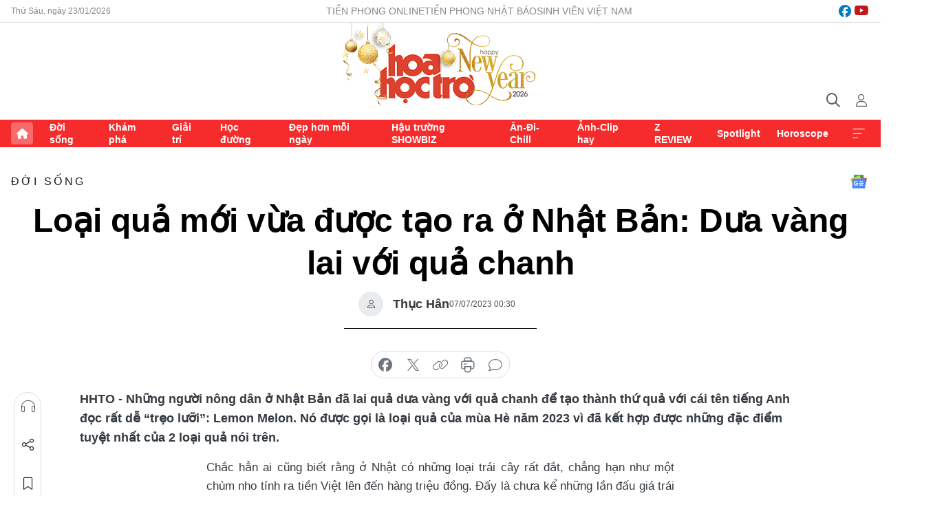

--- FILE ---
content_type: text/html;charset=utf-8
request_url: https://hoahoctro.tienphong.vn/loai-qua-moi-vua-duoc-tao-ra-o-nhat-ban-dua-vang-lai-voi-qua-chanh-post1549113.tpo
body_size: 16311
content:
<!DOCTYPE html> <html lang="vi" class="hht "> <head> <title>Loại quả mới vừa được tạo ra ở Nhật Bản: Dưa vàng lai với quả chanh | Báo điện tử Tiền Phong</title> <meta name="description" content="Những người nông dân ở Nhật Bản đã lai quả dưa vàng với quả chanh để tạo thành thứ quả với cái tên tiếng Anh đọc rất dễ “trẹo lưỡi”: Lemon Melon."/> <meta name="keywords" content="trái cây ngon ở nhật bản, những loại quả mới nhất, các loại trái cây đặc biệt"/> <meta name="news_keywords" content="trái cây ngon ở nhật bản, những loại quả mới nhất, các loại trái cây đặc biệt"/> <meta http-equiv="Content-Type" content="text/html; charset=utf-8" /> <meta http-equiv="X-UA-Compatible" content="IE=edge"/> <meta http-equiv="refresh" content="1800" /> <meta name="revisit-after" content="1 days" /> <meta name="viewport" content="width=device-width, initial-scale=1"> <meta http-equiv="content-language" content="vi" /> <meta name="format-detection" content="telephone=no"/> <meta name="format-detection" content="address=no"/> <meta name="apple-mobile-web-app-capable" content="yes"> <meta name="apple-mobile-web-app-status-bar-style" content="black"> <meta name="apple-mobile-web-app-title" content="Báo điện tử Tiền Phong"/> <meta name="referrer" content="no-referrer-when-downgrade"/> <link rel="shortcut icon" href="https://cdn.tienphong.vn/assets/web/styles/img/h2t.png" type="image/x-icon" /> <link rel="preconnect" href="https://cdn.tienphong.vn"/> <link rel="dns-prefetch" href="https://cdn.tienphong.vn"/> <link rel="dns-prefetch" href="//www.google-analytics.com" /> <link rel="dns-prefetch" href="//www.googletagmanager.com" /> <link rel="dns-prefetch" href="//stc.za.zaloapp.com" /> <link rel="dns-prefetch" href="//fonts.googleapis.com" /> <script> var cmsConfig = { domainDesktop: 'https://hoahoctro.tienphong.vn', domainMobile: 'https://hoahoctro.tienphong.vn', domainApi: 'https://api.tienphong.vn', domainStatic: 'https://cdn.tienphong.vn', domainLog: 'https://log.tienphong.vn', googleAnalytics: 'G-749R1YGL4H,UA-161062453-1', siteId: 1, pageType: 1, objectId: 1549113, adsZone: 316, allowAds: true, adsLazy: true, antiAdblock: true, }; if (window.location.protocol !== 'https:' && window.location.hostname.indexOf('tienphong.vn') !== -1) { window.location = 'https://' + window.location.hostname + window.location.pathname + window.location.hash; } var USER_AGENT=window.navigator&&window.navigator.userAgent||"",IS_MOBILE=/Android|webOS|iPhone|iPod|BlackBerry|Windows Phone|IEMobile|Mobile Safari|Opera Mini/i.test(USER_AGENT);function setCookie(e,o,i){var n=new Date,i=(n.setTime(n.getTime()+24*i*60*60*1e3),"expires="+n.toUTCString());document.cookie=e+"="+o+"; "+i+";path=/;"}function getCookie(e){var o=document.cookie.indexOf(e+"="),i=o+e.length+1;return!o&&e!==document.cookie.substring(0,e.length)||-1===o?null:(-1===(e=document.cookie.indexOf(";",i))&&(e=document.cookie.length),unescape(document.cookie.substring(i,e)))}; </script> <script> if(USER_AGENT && USER_AGENT.indexOf("facebot") <= 0 && USER_AGENT.indexOf("facebookexternalhit") <= 0) { var query = ''; var hash = ''; if (window.location.search) query = window.location.search; if (window.location.hash) hash = window.location.hash; var canonicalUrl = 'https://hoahoctro.tienphong.vn/loai-qua-moi-vua-duoc-tao-ra-o-nhat-ban-dua-vang-lai-voi-qua-chanh-post1549113.tpo' + query + hash ; var curUrl = decodeURIComponent(window.location.href); if(!location.port && canonicalUrl.startsWith("http") && curUrl != canonicalUrl){ window.location.replace(canonicalUrl); } } </script> <meta property="fb:app_id" content="398178286982123"/> <meta property="fb:pages" content="102790913161840"/> <meta name="author" content="Báo điện tử Tiền Phong" /> <meta name="copyright" content="Copyright © 2026 by Báo điện tử Tiền Phong" /> <meta name="RATING" content="GENERAL" /> <meta name="GENERATOR" content="Báo điện tử Tiền Phong" /> <meta content="Báo điện tử Tiền Phong" itemprop="sourceOrganization" name="source"/> <meta content="news" itemprop="genre" name="medium"/> <meta name="robots" content="noarchive, max-image-preview:large, index, follow" /> <meta name="GOOGLEBOT" content="noarchive, max-image-preview:large, index, follow" /> <link rel="canonical" href="https://hoahoctro.tienphong.vn/loai-qua-moi-vua-duoc-tao-ra-o-nhat-ban-dua-vang-lai-voi-qua-chanh-post1549113.tpo" /> <meta property="og:site_name" content="Báo điện tử Tiền Phong"/> <meta property="og:rich_attachment" content="true"/> <meta property="og:type" content="article"/> <meta property="og:url" content="https://hoahoctro.tienphong.vn/loai-qua-moi-vua-duoc-tao-ra-o-nhat-ban-dua-vang-lai-voi-qua-chanh-post1549113.tpo"/> <meta property="og:image" content="https://cdn.tienphong.vn/images/bdfc554ea35983ad68a96e0050b6e2cbf18c6f4d541ca2e56f1552769cea5d5b42b93291772459e6d1af51668df45c59d33ebd79f6795c11fa1a69f69aeab95f1bffa61994aee305599e85ffd4e9bacd/lemon-ava-9979.jpg.webp"/> <meta property="og:image:width" content="1200"/> <meta property="og:image:height" content="630"/> <meta property="og:title" content="Loại quả mới vừa được tạo ra ở Nhật Bản: Dưa vàng lai với quả chanh"/> <meta property="og:description" content="Những người nông dân ở Nhật Bản đã lai quả dưa vàng với quả chanh để tạo thành thứ quả với cái tên tiếng Anh đọc rất dễ “trẹo lưỡi”: Lemon Melon. Nó được gọi là loại quả của mùa Hè năm 2023 vì đã kết hợp được những đặc điểm tuyệt nhất của 2 loại quả nói trên."/> <meta name="twitter:card" value="summary"/> <meta name="twitter:url" content="https://hoahoctro.tienphong.vn/loai-qua-moi-vua-duoc-tao-ra-o-nhat-ban-dua-vang-lai-voi-qua-chanh-post1549113.tpo"/> <meta name="twitter:title" content="Loại quả mới vừa được tạo ra ở Nhật Bản: Dưa vàng lai với quả chanh"/> <meta name="twitter:description" content="Những người nông dân ở Nhật Bản đã lai quả dưa vàng với quả chanh để tạo thành thứ quả với cái tên tiếng Anh đọc rất dễ “trẹo lưỡi”: Lemon Melon. Nó được gọi là loại quả của mùa Hè năm 2023 vì đã kết hợp được những đặc điểm tuyệt nhất của 2 loại quả nói trên."/> <meta name="twitter:image" content="https://cdn.tienphong.vn/images/bdfc554ea35983ad68a96e0050b6e2cbf18c6f4d541ca2e56f1552769cea5d5b42b93291772459e6d1af51668df45c59d33ebd79f6795c11fa1a69f69aeab95f1bffa61994aee305599e85ffd4e9bacd/lemon-ava-9979.jpg.webp"/> <meta name="twitter:site" content="@Báo điện tử Tiền Phong"/> <meta name="twitter:creator" content="@Báo điện tử Tiền Phong"/> <meta property="article:publisher" content="https://www.facebook.com/www.tienphong.vn/" /> <meta property="article:tag" content="trái cây ngon ở nhật bản,những loại quả mới nhất,các loại trái cây đặc biệt"/> <meta property="article:section" content="Hoa học trò,Đời sống" /> <meta property="article:published_time" content="2023-07-07T07:30:09+0700"/> <meta property="article:modified_time" content="2023-07-07T10:13:51+0700"/> <script type="application/ld+json"> { "@context" : "https://schema.org", "@type" : "WebSite", "name": "Báo điện tử Tiền Phong", "url": "https://hoahoctro.tienphong.vn", "alternateName" : "Hoa học trò, chuyên trang của Báo điện tử Tiền Phong", "potentialAction": { "@type": "SearchAction", "target": { "@type": "EntryPoint", "urlTemplate": "https://hoahoctro.tienphong.vn/search/?q={search_term_string}" }, "query-input": "required name=search_term_string" } } </script> <script type="application/ld+json"> { "@context":"http://schema.org", "@type":"BreadcrumbList", "itemListElement":[ { "@type":"ListItem", "position":1, "item":{ "@id":"https://hoahoctro.tienphong.vn/hht-doi-song/", "name":"Đời sống" } } ] } </script> <script type="application/ld+json"> { "@context": "http://schema.org", "@type": "NewsArticle", "mainEntityOfPage":{ "@type":"WebPage", "@id":"https://hoahoctro.tienphong.vn/loai-qua-moi-vua-duoc-tao-ra-o-nhat-ban-dua-vang-lai-voi-qua-chanh-post1549113.tpo" }, "headline": "Loại quả mới vừa được tạo ra ở Nhật Bản: Dưa vàng lai với quả chanh", "description": "Những người nông dân ở Nhật Bản đã lai quả dưa vàng với quả chanh để tạo thành thứ quả với cái tên tiếng Anh đọc rất dễ “trẹo lưỡi”: Lemon Melon. Nó được gọi là loại quả của mùa Hè năm 2023 vì đã kết hợp được những đặc điểm tuyệt nhất của 2 loại quả nói trên.", "image": { "@type": "ImageObject", "url": "https://cdn.tienphong.vn/images/bdfc554ea35983ad68a96e0050b6e2cbf18c6f4d541ca2e56f1552769cea5d5b42b93291772459e6d1af51668df45c59d33ebd79f6795c11fa1a69f69aeab95f1bffa61994aee305599e85ffd4e9bacd/lemon-ava-9979.jpg.webp", "width" : 1200, "height" : 675 }, "datePublished": "2023-07-07T07:30:09+0700", "dateModified": "2023-07-07T10:13:51+0700", "author": { "@type": "Person", "name": "Thục Hân" }, "publisher": { "@type": "Organization", "name": "Báo điện tử Tiền Phong", "logo": { "@type": "ImageObject", "url": "https://cdn.tienphong.vn/assets/web/styles/img/tienphong-logo-2025.png" } } } </script> <link rel="preload" href="https://cdn.tienphong.vn/assets/web/styles/css/main.min-1.0.69.css" as="style"> <link rel="preload" href="https://cdn.tienphong.vn/assets/web/js/main.min-1.0.37.js" as="script"> <link rel="preload" href="https://common.mcms.one/assets/js/web/story.min-0.0.9.js" as="script"> <link rel="preload" href="https://cdn.tienphong.vn/assets/web/js/detail.min-1.0.19.js" as="script"> <link id="cms-style" rel="stylesheet" href="https://cdn.tienphong.vn/assets/web/styles/css/main.min-1.0.69.css"> <style>i.ic-live { background: url(http://cdn.tienphong.vn/assets/web/styles/img/liveicon-min.png) center 2px no-repeat; display: inline-block!important; background-size: contain; height: 24px; width: 48px;
} .ic-live::before { content: "";
} .rss-page li { list-style: square; margin-left: 30px;
} .rss-page li a { color: var(--primary);
} .rss-page ul ul { margin-bottom: inherit;
} .rss-page li li { list-style: circle;
} .hht .mega-menu .expand-wrapper .relate-website .tpo, .hht .mega-menu .relate-website-megamenu .tpo, .svvn .mega-menu .expand-wrapper .relate-website .tpo, .svvn .mega-menu .relate-website-megamenu .tpo { height: 30px;
} .hht .basic-box-13 .left .story:first-child .story__thumb img, .hht .basic-box-13 .right .story:first-child .story__thumb img { width: 670px;
} .hht #sdaWeb_SdaTop { padding-bottom: 20px;
}</style> <script type="text/javascript"> var _metaOgUrl = 'https://hoahoctro.tienphong.vn/loai-qua-moi-vua-duoc-tao-ra-o-nhat-ban-dua-vang-lai-voi-qua-chanh-post1549113.tpo'; var page_title = document.title; var tracked_url = window.location.pathname + window.location.search + window.location.hash; var cate_path = 'hht-doi-song'; if (cate_path.length > 0) { tracked_url = "/" + cate_path + tracked_url; } </script> <script async="" src="https://www.googletagmanager.com/gtag/js?id=G-749R1YGL4H"></script> <script> window.dataLayer = window.dataLayer || []; function gtag(){dataLayer.push(arguments);} gtag('js', new Date()); gtag('config', 'G-749R1YGL4H', {page_path: tracked_url}); gtag('config', 'UA-161062453-1', {page_path: tracked_url}); </script> <script>window.dataLayer = window.dataLayer || [];dataLayer.push({'pageCategory': '/hht\-doi\-song'});</script> <script> window.dataLayer = window.dataLayer || []; dataLayer.push({ 'event': 'Pageview', 'articleId': '1549113', 'articleTitle': 'Loại quả mới vừa được tạo ra ở Nhật Bản: Dưa vàng lai với quả chanh', 'articleCategory': 'Hoa học trò,Đời sống', 'articleAlowAds': true, 'articleAuthor': 'Thục Hân', 'articleType': 'detail', 'articleTags': 'trái cây ngon ở nhật bản,những loại quả mới nhất,các loại trái cây đặc biệt', 'articlePublishDate': '2023-07-07T07:30:09+0700', 'articleThumbnail': 'https://cdn.tienphong.vn/images/bdfc554ea35983ad68a96e0050b6e2cbf18c6f4d541ca2e56f1552769cea5d5b42b93291772459e6d1af51668df45c59d33ebd79f6795c11fa1a69f69aeab95f1bffa61994aee305599e85ffd4e9bacd/lemon-ava-9979.jpg.webp', 'articleShortUrl': 'https://hoahoctro.tienphong.vn/loai-qua-moi-vua-duoc-tao-ra-o-nhat-ban-dua-vang-lai-voi-qua-chanh-post1549113.tpo', 'articleFullUrl': 'https://hoahoctro.tienphong.vn/loai-qua-moi-vua-duoc-tao-ra-o-nhat-ban-dua-vang-lai-voi-qua-chanh-post1549113.tpo', }); </script> <script> window.dataLayer = window.dataLayer || []; dataLayer.push({'articleAuthor': 'Thục Hân', 'articleAuthorID': '24592'}); </script> <script type='text/javascript'> gtag('event', 'article_page',{ 'articleId': '1549113', 'articleTitle': 'Loại quả mới vừa được tạo ra ở Nhật Bản: Dưa vàng lai với quả chanh', 'articleCategory': 'Hoa học trò,Đời sống', 'articleAlowAds': true, 'articleAuthor': 'Thục Hân', 'articleType': 'detail', 'articleTags': 'trái cây ngon ở nhật bản,những loại quả mới nhất,các loại trái cây đặc biệt', 'articlePublishDate': '2023-07-07T07:30:09+0700', 'articleThumbnail': 'https://cdn.tienphong.vn/images/bdfc554ea35983ad68a96e0050b6e2cbf18c6f4d541ca2e56f1552769cea5d5b42b93291772459e6d1af51668df45c59d33ebd79f6795c11fa1a69f69aeab95f1bffa61994aee305599e85ffd4e9bacd/lemon-ava-9979.jpg.webp', 'articleShortUrl': 'https://hoahoctro.tienphong.vn/loai-qua-moi-vua-duoc-tao-ra-o-nhat-ban-dua-vang-lai-voi-qua-chanh-post1549113.tpo', 'articleFullUrl': 'https://hoahoctro.tienphong.vn/loai-qua-moi-vua-duoc-tao-ra-o-nhat-ban-dua-vang-lai-voi-qua-chanh-post1549113.tpo', }); </script> <script type="text/javascript"> var videoAds = 'https://aj1559.online/zgpoJEXShlCdWvIQG_4UQFBj4pH2WLSug9RlVVhh6FO4BWtpb1pMho_mPLByXvNqidi76kgqVw1kIsZ9wpNmd8MBX_akW7L8'</script> <ins class="982a9496" data-key="6fc356d034197bedb75297640a6a1c75"></ins>
<script async src="https://aj1559.online/ba298f04.js"></script>
<script src="https://sdk.moneyoyo.com/v1/webpush.js?pid=mtEcx6BNu4-AKQQRI7k8jA" async></script> </head> <body class=" detail-page "> <div id="sdaWeb_SdaMasthead" class="rennab banner-top" data-platform="1" data-position="Web_SdaMasthead" style="display:none"> </div> <header class="site-header"> <div class="top-wrapper"> <div class="container"> <span class="time" id="today"></span> <div class="relate-website"> <a href="https://tienphong.vn" class="website tpo" target="_blank" rel="nofollow" title="Tiền Phong Online">Tiền Phong Online</a> <a href="https://tienphong.vn/nhat-bao/" class="website tpo" title="Tiền Phong Nhật báo" target="_blank" rel="nofollow">Tiền Phong Nhật báo</a> <a href="https://svvn.tienphong.vn" class="website svvn" target="_blank" rel="nofollow" title="Sinh viên Việt Nam">Sinh viên Việt Nam</a> </div> <div class="lang-social"> <div class="social"> <a href="https://www.facebook.com/hoahoctro.vn" target="_blank" rel="nofollow" title="facebook"> <i class="ic-facebook"></i> </a> <a href="https://www.youtube.com/channel/UCtalnZVcscFoCo4lrpa37CA" target="_blank" rel="nofollow" title="youtube"> <i class="ic-youtube"></i> </a> </div> </div> </div> </div> <div class="main-wrapper"> <div class="container"> <h3><a class="logo" href="/" title="Báo điện tử Tiền Phong">Báo điện tử Tiền Phong</a></h3> <div class="search-wrapper"> <span class="ic-search"></span> <div class="search-form"> <input class="form-control txtsearch" placeholder="Tìm kiếm"> <i class="ic-close"></i> </div> </div> <div class="user" id="userprofile"> <span class="ic-user"></span> </div> </div> </div> <div class="navigation-wrapper"> <div class="container"> <ul class="menu"> <li><a href="/" class="home" title="Trang chủ">Trang chủ</a></li> <li> <a class="text" href="https://hoahoctro.tienphong.vn/hht-doi-song/" title="Đời sống">Đời sống</a> </li> <li> <a class="text" href="https://hoahoctro.tienphong.vn/hht-kham-pha/" title="Khám phá">Khám phá</a> </li> <li> <a class="text" href="https://hoahoctro.tienphong.vn/hht-giai-tri/" title="Giải trí">Giải trí</a> </li> <li> <a class="text" href="https://hoahoctro.tienphong.vn/hht-hoc-duong/" title="Học đường">Học đường</a> </li> <li> <a class="text" href="https://hoahoctro.tienphong.vn/hht-dep-hon-moi-ngay/" title="Đẹp hơn mỗi ngày">Đẹp hơn mỗi ngày</a> </li> <li> <a class="text" href="https://hoahoctro.tienphong.vn/hht-hau-truong-showbiz/" title="Hậu trường SHOWBIZ">Hậu trường SHOWBIZ</a> </li> <li> <a class="text" href="https://hoahoctro.tienphong.vn/hht-an-di-chill/" title="Ăn-Đi-Chill">Ăn-Đi-Chill</a> </li> <li> <a class="text" href="https://hoahoctro.tienphong.vn/hht-anh-clip-hay/" title="Ảnh-Clip hay">Ảnh-Clip hay</a> </li> <li> <a class="text" href="https://hoahoctro.tienphong.vn/z-review/" title="Z REVIEW">Z REVIEW</a> </li> <li> <a class="text" href="https://hoahoctro.tienphong.vn/hht-spotlight/" title="Spotlight">Spotlight</a> </li> <li> <a class="text" href="https://hoahoctro.tienphong.vn/hht-horoscope/" title="Horoscope">Horoscope</a> </li> <li><a href="javascript:void(0);" class="expansion" title="Xem thêm">Xem thêm</a></li> </ul> <div class="mega-menu"> <div class="container"> <div class="menu-wrapper"> <div class="wrapper"> <span class="label">Chuyên mục</span> <div class="item"> <a class="title" href="https://hoahoctro.tienphong.vn/hht-doi-song/" title="Đời sống">Đời sống</a> </div> <div class="item"> <a class="title" href="https://hoahoctro.tienphong.vn/hht-kham-pha/" title="Khám phá">Khám phá</a> </div> <div class="item"> <a class="title" href="https://hoahoctro.tienphong.vn/hht-giai-tri/" title="Giải trí">Giải trí</a> </div> <div class="item"> <a class="title" href="https://hoahoctro.tienphong.vn/hht-hoc-duong/" title="Học đường">Học đường</a> </div> <div class="item"> <a class="title" href="https://hoahoctro.tienphong.vn/hht-dep-hon-moi-ngay/" title="Đẹp hơn mỗi ngày">Đẹp hơn mỗi ngày</a> </div> <div class="item"> <a class="title" href="https://hoahoctro.tienphong.vn/hht-hau-truong-showbiz/" title="Hậu trường SHOWBIZ">Hậu trường SHOWBIZ</a> </div> <div class="item"> <a class="title" href="https://hoahoctro.tienphong.vn/hht-an-di-chill/" title="Ăn-Đi-Chill">Ăn-Đi-Chill</a> </div> <div class="item"> <a class="title" href="https://hoahoctro.tienphong.vn/hht-anh-clip-hay/" title="Ảnh-Clip hay">Ảnh-Clip hay</a> </div> <div class="item"> <a class="title" href="https://hoahoctro.tienphong.vn/z-review/" title="Z REVIEW">Z REVIEW</a> </div> <div class="item"> <a class="title" href="https://hoahoctro.tienphong.vn/hht-spotlight/" title="Spotlight">Spotlight</a> </div> <div class="item"> <a class="title" href="https://hoahoctro.tienphong.vn/hht-dung-bo-lo/" title="Đừng bỏ lỡ!">Đừng bỏ lỡ!</a> </div> <div class="item"> <a class="title" href="https://hoahoctro.tienphong.vn/hht-horoscope/" title="Horoscope">Horoscope</a> </div> <div class="item"> <a class="title" href="https://hoahoctro.tienphong.vn/hht-suoi-am-trai-tim/" title="Sưởi ấm trái tim">Sưởi ấm trái tim</a> </div> <div class="item"> <a class="title" href="https://hoahoctro.tienphong.vn/hht-cong-dan-so/" title="Công dân số">Công dân số</a> </div> <div class="item"> <a class="title" href="https://hoahoctro.tienphong.vn/hht-cam-nang-teen/" title="Cẩm nang teen">Cẩm nang teen</a> </div> <div class="item"> <a class="title" href="https://hoahoctro.tienphong.vn/hht-ket-noi-hoa-hoc-tro/" title="Kết nối Hoa Học Trò">Kết nối Hoa Học Trò</a> </div> </div> </div> <div class="expand-wrapper"> <div class="relate-website"> <span class="title">Các trang khác</span> <a href="https://tienphong.vn" class="website tpo" target="_blank" rel="nofollow" title="Tiền Phong Online">Tiền Phong Online</a> <a href="https://svvn.tienphong.vn" class="website svvn" target="_blank" rel="nofollow" title="Sinh viên Việt Nam">Sinh viên Việt Nam</a> </div> <div class="wrapper"> <span class="title">Liên hệ quảng cáo</span> <span class="text"> <i class="ic-phone"></i> <a href="tel:+84909559988">0909559988</a> </span> <span class="text"> <i class="ic-mail"></i> <a href="mailto:booking@baotienphong.com.vn">booking@baotienphong.com.vn</a> </span> </div> <div class="wrapper"> <span class="title">Tòa soạn</span> <span class="text"> <i class="ic-location"></i> <address>15 Hồ Xuân Hương, Hà Nội</address> </span> <span class="text"> <i class="ic-phone"></i> <a href="tel:+842439431250">024.39431250</a> </span> </div> <div class="wrapper"> <span class="title">Đặt mua báo in</span> <span class="text"> <i class="ic-phone"></i> <a href="tel:+842439439664">(024)39439664</a> </span> <span class="text"> <i class="ic-phone"></i> <a href="tel:+84908988666">0908988666</a> </span> </div> <div class="wrapper"> <a href="/ban-doc-lam-bao.tpo" class="send" title="Bạn đọc làm báo"><i class="ic-send"></i>Bạn đọc làm báo</a> <a href="#" class="companion" title="Đồng hành cùng Tiền phong">Đồng hành cùng Tiền phong</a> </div> <div class="link"> <a href="/toa-soan.tpo" class="text" title="Giới thiệu<">Giới thiệu</a> <a href="/nhat-bao/" class="text" title="Nhật báo">Nhật báo</a> <a href="/topics.html" class="text" title="Sự kiện">Sự kiện</a> <a href="/quang-cao.tpo" class="text" title="Quảng cáo">Quảng cáo</a> </div> <div class="top-social"> <a href="javascript:void(0);" class="title" title="Theo dõi Báo Tiền phong trên">Theo dõi Báo Tiền phong trên</a> <a href="https://www.facebook.com/www.tienphong.vn/" class="facebook" target="_blank" rel="nofollow">fb</a> <a href="https://www.youtube.com/@baotienphong" class="youtube" target="_blank" rel="nofollow">yt</a> <a href="https://www.tiktok.com/@baotienphong.official" class="tiktok" target="_blank" rel="nofollow">tt</a> <a href="https://zalo.me/783607375436573981" class="zalo" target="_blank" rel="nofollow">zl</a> <a href="https://news.google.com/publications/CAAiEF9pVTo7tHQ-AT_ZBUo_100qFAgKIhBfaVU6O7R0PgE_2QVKP9dN?hl=vi&gl=VN&ceid=VN:vi" class="google" target="_blank" rel="nofollow">gg</a> </div> </div> </div> </div> </div> </div> </header> <div class="site-body"> <div id="sdaWeb_SdaBackground" class="rennab " data-platform="1" data-position="Web_SdaBackground" style="display:none"> </div> <div class="container"> <div id="sdaWeb_SdaArticeTop" class="rennab " data-platform="1" data-position="Web_SdaArticeTop" style="display:none"> </div> <div class="article"> <div class="breadcrumb breadcrumb-detail"> <h2 class="main"> <a href="https://hoahoctro.tienphong.vn/hht-doi-song/" title="Đời sống" class="active">Đời sống</a> </h2> </div> <a href="https://news.google.com/publications/CAAiEF9pVTo7tHQ-AT_ZBUo_100qFAgKIhBfaVU6O7R0PgE_2QVKP9dN?hl=vi&gl=VN&ceid=VN:vi" class="img-ggnews" target="_blank" title="Google News">Google News</a> <div class="article__header"> <h1 class="article__title cms-title"> Loại quả mới vừa được tạo ra ở Nhật Bản: Dưa vàng lai với quả chanh </h1> <div class="article__meta"> <div class="wrap-author"> <div class="author"> <span class="thumb"> </span> Thục Hân </div> </div> <time class="time" datetime="2023-07-07T07:30:09+0700" data-time="1688689809" data-friendly="false">07/07/2023 07:30</time> <meta class="cms-date" itemprop="datePublished" content="2023-07-07T07:30:09+0700"> </div> </div> <div class="features article__social"> <a href="#tts" title="Nghe"> <i class="ic-hear"></i>Nghe </a> <a href="javascript:void(0);" class="item" title="Chia sẻ" data-href="https://hoahoctro.tienphong.vn/loai-qua-moi-vua-duoc-tao-ra-o-nhat-ban-dua-vang-lai-voi-qua-chanh-post1549113.tpo" data-rel="facebook"> <i class="ic-share"></i>Chia sẻ </a> <a href="javascript:void(0);" class="sendbookmark hidden" onclick="ME.sendBookmark(this, 1549113);" data-id="1549113" title="Lưu bài viết"> <i class="ic-bookmark"></i>Lưu tin </a> <a href="#comment1549113" title="Bình luận"> <i class="ic-feedback"></i>Bình luận </a> <a href="https://hoahoctro.tienphong.vn/hht-doi-song/" title="Trở về"> <i class="ic-leftLong"></i>Trở về </a> </div> <div class="audio-social"> <div class="social article__social"> <a href="javascript:void(0);" class="item fb" data-href="https://hoahoctro.tienphong.vn/loai-qua-moi-vua-duoc-tao-ra-o-nhat-ban-dua-vang-lai-voi-qua-chanh-post1549113.tpo" data-rel="facebook" title="Facebook"> <i class="ic-facebook"></i>chia sẻ </a> <a href="javascript:void(0);" class="item twitterX" data-href="https://hoahoctro.tienphong.vn/loai-qua-moi-vua-duoc-tao-ra-o-nhat-ban-dua-vang-lai-voi-qua-chanh-post1549113.tpo" data-rel="twitter" title="Twitter"> <i class="ic-twitterX"></i>chia sẻ </a> <a href="javascript:void(0);" class="item link" data-href="https://hoahoctro.tienphong.vn/loai-qua-moi-vua-duoc-tao-ra-o-nhat-ban-dua-vang-lai-voi-qua-chanh-post1549113.tpo" data-rel="copy" title="Copy link"> <i class="ic-link"></i>copy link </a> <a href="javascript:void(0);" class="printer sendprint" title="In bài viết"> <i class="ic-printer"></i>in báo </a> <a href="#comment1549113" class="comment" title="Bình luận"> <i class="ic-feedback"></i>bình luận </a> </div> </div> <div class="article__sapo cms-desc"> HHTO - Những người nông dân ở Nhật Bản đã lai quả dưa vàng với quả chanh để tạo thành thứ quả với cái tên tiếng Anh đọc rất dễ “trẹo lưỡi”: Lemon Melon. Nó được gọi là loại quả của mùa Hè năm 2023 vì đã kết hợp được những đặc điểm tuyệt nhất của 2 loại quả nói trên.
</div> <div id="sdaWeb_SdaArticleAfterSapo" class="rennab " data-platform="1" data-position="Web_SdaArticleAfterSapo" style="display:none"> </div> <div class="article__body zce-content-body cms-body" itemprop="articleBody"> <p style="text-align: justify;">Chắc hẳn ai cũng biết rằng ở Nhật có những loại trái cây rất đắt, chẳng hạn như một chùm nho tính ra tiền Việt lên đến hàng triệu đồng. Đấy là chưa kể những lần đấu giá trái cây, khi có người sẵn sàng trả hàng trăm triệu đồng cho một quả dưa hấu hay dưa lưới nữa.</p>
<p style="text-align: justify;">Nhưng sự quan tâm của mùa Hè năm nay không dành nhiều cho những thứ quả vốn đã phổ biến đó, mà chuyển sang một loại quả hoàn toàn mới do những người nông dân ở Hokkaido lai tạo nên. Đó là quả Dưa Chanh (<em>Lemon Melon</em>). Nó tròn, to gần bằng quả dưa hấu nhỏ, ruột màu trắng, nhiều nước và có vị ngọt của dưa lưới nhưng lại hơi có vị chua nhẹ và mùi thơm của quả chanh.</p>
<table class="picture full-width"> <tbody> <tr> <td class="pic"><img data-image-id="3667802" src="[data-uri]" data-width="600" data-height="360" style="display: block; margin-left: auto; margin-right: auto;" class="lazyload cms-photo" data-large-src="https://cdn.tienphong.vn/images/8e202a7ebe082e7e6288a4a0247abd7590e0b8d8c7030186c0faec7d8fee802312399cde19aa3ee866a201d772fc033a34c8df509228c898b6b4dbfca043c17a/lemonmelon-2264.jpg" data-src="https://cdn.tienphong.vn/images/814b5533c866dc3540018a126103e93590e0b8d8c7030186c0faec7d8fee802312399cde19aa3ee866a201d772fc033a34c8df509228c898b6b4dbfca043c17a/lemonmelon-2264.jpg" alt="Dưa Chanh có ruột màu trắng tinh. Ảnh: Suntory." title="Dưa Chanh có ruột màu trắng tinh. Ảnh: Suntory." width="600" height="360"></td> </tr> <tr> <td class="caption" style="text-align: center;"> <p>Dưa Chanh có ruột màu trắng tinh. Ảnh: Suntory.</p></td> </tr> </tbody>
</table>
<p style="text-align: justify;">Hiện nay quả Dưa Chanh (tên của nó vẫn được viết hoa, có lẽ vì nó đang còn hiếm) đang được trồng với số lượng giới hạn bởi 5 người nông dân ở thành phố Furano (Hokkaido).</p>
<p style="text-align: justify;">Theo Suntory Flowers, công ty nghiên cứu để phát triển sản phẩm quả Dưa Chanh, thì họ đã phải lai tạo nhiều lần, cố cải thiện từng chút một trong suốt 5 năm qua. Quả Dưa Chanh hiện tại là kết quả của vô số thử nghiệm từ cách trồng trọt đến thời điểm thu hoạch, và bây giờ mới là lần đầu tiên họ có thể bán quả này trên thị trường.</p>
<div class="sda_middle"> <div id="sdaWeb_SdaArticleMiddle" class="rennab fyi" data-platform="1" data-position="Web_SdaArticleMiddle"> </div>
</div>
<table class="picture full-width"> <tbody> <tr> <td class="pic"><img data-image-id="3667799" src="[data-uri]" data-width="600" data-height="331" style="display: block; margin-left: auto; margin-right: auto;" class="lazyload cms-photo" data-large-src="https://cdn.tienphong.vn/images/8e202a7ebe082e7e6288a4a0247abd7590e0b8d8c7030186c0faec7d8fee8023349a5d989d821cf066a1d8fe0f168c2230ea5468abf7eb6dbc0f375e64e05b63/customers-128.jpg" data-src="https://cdn.tienphong.vn/images/814b5533c866dc3540018a126103e93590e0b8d8c7030186c0faec7d8fee8023349a5d989d821cf066a1d8fe0f168c2230ea5468abf7eb6dbc0f375e64e05b63/customers-128.jpg" alt="Khách hàng đến siêu thị đều muốn ăn thử loại quả mới này. Ảnh: HBC News." title="Khách hàng đến siêu thị đều muốn ăn thử loại quả mới này. Ảnh: HBC News." width="600" height="331"></td> </tr> <tr> <td class="caption" style="text-align: center;"> <p>Khách hàng đến siêu thị đều muốn ăn thử loại quả mới này. Ảnh: HBC News.</p></td> </tr> </tbody>
</table>
<p style="text-align: justify;">Vì quả Dưa Chanh ban đầu thì giòn như quả lê, để chín lại mềm như quả dưa lưới Yubari của Hokkaido, nên người mua có thể ăn vào thời điểm nào cũng ngon. Do sự cân bằng giữa độ ngọt và chua, lại rất thơm, nên Dưa Chanh được coi là loại quả hoàn hảo cho những ngày nóng, để lạnh rồi xay sinh tố thì cực kỳ xuất sắc.</p>
<table class="picture full-width"> <tbody> <tr> <td class="pic"><img data-image-id="3667801" src="[data-uri]" data-width="600" data-height="360" style="display: block; margin-left: auto; margin-right: auto;" class="lazyload cms-photo" data-large-src="https://cdn.tienphong.vn/images/8e202a7ebe082e7e6288a4a0247abd7590e0b8d8c7030186c0faec7d8fee8023ce133db2f75f133ede03d91d30684bb1714ef85a15986e12ec866c53661a093d/blend-3679.jpg" data-src="https://cdn.tienphong.vn/images/814b5533c866dc3540018a126103e93590e0b8d8c7030186c0faec7d8fee8023ce133db2f75f133ede03d91d30684bb1714ef85a15986e12ec866c53661a093d/blend-3679.jpg" alt="Ngọt như dưa nhưng thơm như chanh, Dưa Chanh được gọi là loại trái cây của mùa Hè 2023. Ảnh: Suntory." title="Ngọt như dưa nhưng thơm như chanh, Dưa Chanh được gọi là loại trái cây của mùa Hè 2023. Ảnh: Suntory." width="600" height="360"></td> </tr> <tr> <td class="caption" style="text-align: center;"> <p>Ngọt như dưa nhưng thơm như chanh, Dưa Chanh được gọi là loại trái cây của mùa Hè 2023. Ảnh: Suntory.</p></td> </tr> </tbody>
</table>
<p style="text-align: justify;">Dưa Chanh được bán với giá 3.218 yen/ quả (khoảng 530.000 đồng) nhưng không phải siêu thị nào cũng có vì ước tính chỉ có 3.800 quả được thu hoạch từ giờ đến cuối tháng 8 thôi.</p>
<div class="sda_middle"> <div id="sdaWeb_SdaArticleMiddle1" class="rennab fyi" data-platform="1" data-position="Web_SdaArticleMiddle1"> </div>
</div>
<table class="picture full-width"> <tbody> <tr> <td class="pic"><img data-image-id="3667800" src="[data-uri]" data-width="600" data-height="360" style="display: block; margin-left: auto; margin-right: auto;" class="lazyload cms-photo" data-large-src="https://cdn.tienphong.vn/images/8e202a7ebe082e7e6288a4a0247abd7590e0b8d8c7030186c0faec7d8fee8023583c0c946b53f3b30c55c7e7437b53c6f55f4d4cf291e10c38303c5c973ba32b/green-480.jpg" data-src="https://cdn.tienphong.vn/images/814b5533c866dc3540018a126103e93590e0b8d8c7030186c0faec7d8fee8023583c0c946b53f3b30c55c7e7437b53c6f55f4d4cf291e10c38303c5c973ba32b/green-480.jpg" alt="Lúc chưa chín hẳn, vỏ Dưa Chanh xanh như vỏ chanh. Ảnh: HBC News." title="Lúc chưa chín hẳn, vỏ Dưa Chanh xanh như vỏ chanh. Ảnh: HBC News." width="600" height="360"></td> </tr> <tr> <td class="caption" style="text-align: center;"> <p>Lúc chưa chín hẳn, vỏ Dưa Chanh xanh như vỏ chanh. Ảnh: HBC News.</p></td> </tr> </tbody>
</table>
<p style="text-align: justify;">Vậy nếu bạn đi du lịch Nhật Bản thì Dưa Chanh đúng là một sản phẩm thú vị để mua trong mùa Hè năm nay đấy.</p>
<div class="article-relate" data-source="hht-related-news"> <article class="story"> <figure class="story__thumb"> <a class="cms-link" href="https://hoahoctro.tienphong.vn/nguoi-phu-nu-mang-noi-com-dien-len-tau-cam-dien-nau-com-an-luon-tai-cho-post1548772.tpo" title="Người phụ nữ mang nồi cơm điện lên tàu, cắm điện nấu cơm ăn luôn tại chỗ"> <img class="lazyload" src="[data-uri]" data-src="https://cdn.tienphong.vn/images/326aa65da0f4e0f788a1d2e386b4ac23f6378d6874a6fec199267389326a5ff8763b1fd63685885724b0a4007a5a4383ced97d4b9715bfe30062014fe256d265f0ca7ea95604f1801b5908427e7f00fe/rice-ava-6422.jpg.webp" data-srcset="https://cdn.tienphong.vn/images/326aa65da0f4e0f788a1d2e386b4ac23f6378d6874a6fec199267389326a5ff8763b1fd63685885724b0a4007a5a4383ced97d4b9715bfe30062014fe256d265f0ca7ea95604f1801b5908427e7f00fe/rice-ava-6422.jpg.webp 1x, https://cdn.tienphong.vn/images/1a3afec02e8f3c3ec17c9f3ef09a8e9bf6378d6874a6fec199267389326a5ff8763b1fd63685885724b0a4007a5a4383ced97d4b9715bfe30062014fe256d265f0ca7ea95604f1801b5908427e7f00fe/rice-ava-6422.jpg.webp 2x" alt="Người phụ nữ mang nồi cơm điện lên tàu, cắm điện nấu cơm ăn luôn tại chỗ"> <noscript> <img src="https://cdn.tienphong.vn/images/326aa65da0f4e0f788a1d2e386b4ac23f6378d6874a6fec199267389326a5ff8763b1fd63685885724b0a4007a5a4383ced97d4b9715bfe30062014fe256d265f0ca7ea95604f1801b5908427e7f00fe/rice-ava-6422.jpg.webp" srcset="https://cdn.tienphong.vn/images/326aa65da0f4e0f788a1d2e386b4ac23f6378d6874a6fec199267389326a5ff8763b1fd63685885724b0a4007a5a4383ced97d4b9715bfe30062014fe256d265f0ca7ea95604f1801b5908427e7f00fe/rice-ava-6422.jpg.webp 1x, https://cdn.tienphong.vn/images/1a3afec02e8f3c3ec17c9f3ef09a8e9bf6378d6874a6fec199267389326a5ff8763b1fd63685885724b0a4007a5a4383ced97d4b9715bfe30062014fe256d265f0ca7ea95604f1801b5908427e7f00fe/rice-ava-6422.jpg.webp 2x" alt="Người phụ nữ mang nồi cơm điện lên tàu, cắm điện nấu cơm ăn luôn tại chỗ" class="image-fallback"> </noscript></a> </figure> <h2 class="story__heading" data-tracking="1548772"><a class="cms-link " href="https://hoahoctro.tienphong.vn/nguoi-phu-nu-mang-noi-com-dien-len-tau-cam-dien-nau-com-an-luon-tai-cho-post1548772.tpo" title="Người phụ nữ mang nồi cơm điện lên tàu, cắm điện nấu cơm ăn luôn tại chỗ"> <i class="ic-video"></i> Người phụ nữ mang nồi cơm điện lên tàu, cắm điện nấu cơm ăn luôn tại chỗ </a></h2> </article>
</div>
<div class="article-relate" data-source="hht-related-news"> <article class="story"> <figure class="story__thumb"> <a class="cms-link" href="https://hoahoctro.tienphong.vn/meme-tran-chien-san-ve-concert-taylor-swift-kho-nhin-duoc-cuoi-du-cang-thang-post1548744.tpo" title="Meme &quot;trận chiến&quot; săn vé concert Taylor Swift: Khó nhịn được cười dù căng thẳng"> <img class="lazyload" src="[data-uri]" data-src="https://cdn.tienphong.vn/images/326aa65da0f4e0f788a1d2e386b4ac23f6378d6874a6fec199267389326a5ff8bbc0a1e4a62ce1655fec0aba1d3d5b4a6ae58012415436aefa1e526b5337b681f0ca7ea95604f1801b5908427e7f00fe/meme-ava-4177.jpg.webp" data-srcset="https://cdn.tienphong.vn/images/326aa65da0f4e0f788a1d2e386b4ac23f6378d6874a6fec199267389326a5ff8bbc0a1e4a62ce1655fec0aba1d3d5b4a6ae58012415436aefa1e526b5337b681f0ca7ea95604f1801b5908427e7f00fe/meme-ava-4177.jpg.webp 1x, https://cdn.tienphong.vn/images/1a3afec02e8f3c3ec17c9f3ef09a8e9bf6378d6874a6fec199267389326a5ff8bbc0a1e4a62ce1655fec0aba1d3d5b4a6ae58012415436aefa1e526b5337b681f0ca7ea95604f1801b5908427e7f00fe/meme-ava-4177.jpg.webp 2x" alt="Meme &quot;trận chiến&quot; săn vé concert Taylor Swift: Khó nhịn được cười dù căng thẳng"> <noscript> <img src="https://cdn.tienphong.vn/images/326aa65da0f4e0f788a1d2e386b4ac23f6378d6874a6fec199267389326a5ff8bbc0a1e4a62ce1655fec0aba1d3d5b4a6ae58012415436aefa1e526b5337b681f0ca7ea95604f1801b5908427e7f00fe/meme-ava-4177.jpg.webp" srcset="https://cdn.tienphong.vn/images/326aa65da0f4e0f788a1d2e386b4ac23f6378d6874a6fec199267389326a5ff8bbc0a1e4a62ce1655fec0aba1d3d5b4a6ae58012415436aefa1e526b5337b681f0ca7ea95604f1801b5908427e7f00fe/meme-ava-4177.jpg.webp 1x, https://cdn.tienphong.vn/images/1a3afec02e8f3c3ec17c9f3ef09a8e9bf6378d6874a6fec199267389326a5ff8bbc0a1e4a62ce1655fec0aba1d3d5b4a6ae58012415436aefa1e526b5337b681f0ca7ea95604f1801b5908427e7f00fe/meme-ava-4177.jpg.webp 2x" alt="Meme &quot;trận chiến&quot; săn vé concert Taylor Swift: Khó nhịn được cười dù căng thẳng" class="image-fallback"> </noscript></a> </figure> <h2 class="story__heading" data-tracking="1548744"><a class="cms-link " href="https://hoahoctro.tienphong.vn/meme-tran-chien-san-ve-concert-taylor-swift-kho-nhin-duoc-cuoi-du-cang-thang-post1548744.tpo" title="Meme &quot;trận chiến&quot; săn vé concert Taylor Swift: Khó nhịn được cười dù căng thẳng"> Meme "trận chiến" săn vé concert Taylor Swift: Khó nhịn được cười dù căng thẳng </a></h2> </article>
</div>
<div class="article-relate" data-source="hht-related-news"> <article class="story"> <figure class="story__thumb"> <a class="cms-link" href="https://hoahoctro.tienphong.vn/co-gai-nguoi-philippines-bong-dung-noi-tieng-vi-giong-het-jennie-blackpink-post1548594.tpo" title="Cô gái người Philippines bỗng dưng nổi tiếng vì giống hệt Jennie BLACKPINK"> <img class="lazyload" src="[data-uri]" data-src="https://cdn.tienphong.vn/images/326aa65da0f4e0f788a1d2e386b4ac23f6378d6874a6fec199267389326a5ff850fd2ceb43b0e6cc721adf7c12e7395af63e0464c696c2a19f1b841385c1e95e80d3e32db45e74a2da1c6a69785388e9/jennie-ava-2276.jpg.webp" data-srcset="https://cdn.tienphong.vn/images/326aa65da0f4e0f788a1d2e386b4ac23f6378d6874a6fec199267389326a5ff850fd2ceb43b0e6cc721adf7c12e7395af63e0464c696c2a19f1b841385c1e95e80d3e32db45e74a2da1c6a69785388e9/jennie-ava-2276.jpg.webp 1x, https://cdn.tienphong.vn/images/1a3afec02e8f3c3ec17c9f3ef09a8e9bf6378d6874a6fec199267389326a5ff850fd2ceb43b0e6cc721adf7c12e7395af63e0464c696c2a19f1b841385c1e95e80d3e32db45e74a2da1c6a69785388e9/jennie-ava-2276.jpg.webp 2x" alt="Cô gái người Philippines bỗng dưng nổi tiếng vì giống hệt Jennie BLACKPINK"> <noscript> <img src="https://cdn.tienphong.vn/images/326aa65da0f4e0f788a1d2e386b4ac23f6378d6874a6fec199267389326a5ff850fd2ceb43b0e6cc721adf7c12e7395af63e0464c696c2a19f1b841385c1e95e80d3e32db45e74a2da1c6a69785388e9/jennie-ava-2276.jpg.webp" srcset="https://cdn.tienphong.vn/images/326aa65da0f4e0f788a1d2e386b4ac23f6378d6874a6fec199267389326a5ff850fd2ceb43b0e6cc721adf7c12e7395af63e0464c696c2a19f1b841385c1e95e80d3e32db45e74a2da1c6a69785388e9/jennie-ava-2276.jpg.webp 1x, https://cdn.tienphong.vn/images/1a3afec02e8f3c3ec17c9f3ef09a8e9bf6378d6874a6fec199267389326a5ff850fd2ceb43b0e6cc721adf7c12e7395af63e0464c696c2a19f1b841385c1e95e80d3e32db45e74a2da1c6a69785388e9/jennie-ava-2276.jpg.webp 2x" alt="Cô gái người Philippines bỗng dưng nổi tiếng vì giống hệt Jennie BLACKPINK" class="image-fallback"> </noscript></a> </figure> <h2 class="story__heading" data-tracking="1548594"><a class="cms-link " href="https://hoahoctro.tienphong.vn/co-gai-nguoi-philippines-bong-dung-noi-tieng-vi-giong-het-jennie-blackpink-post1548594.tpo" title="Cô gái người Philippines bỗng dưng nổi tiếng vì giống hệt Jennie BLACKPINK"> Cô gái người Philippines bỗng dưng nổi tiếng vì giống hệt Jennie BLACKPINK </a></h2> </article>
</div>
<div class="sda_middle"> <div id="sdaWeb_SdaArticleMiddle2" class="rennab fyi" data-platform="1" data-position="Web_SdaArticleMiddle2"> </div>
</div>
<table class="picture full-width"> <tbody> <tr> <td class="pic"><img data-image-id="3667463" src="[data-uri]" data-width="832" data-height="316" style="display: block; margin-left: auto; margin-right: auto;" class="lazyload cms-photo" data-large-src="https://cdn.tienphong.vn/images/8e202a7ebe082e7e6288a4a0247abd7590e0b8d8c7030186c0faec7d8fee802306d49dee48567986a373d3fb2cd30af5d3007fb12207e84d49193d65eb0f8681/hht1412-coverfb-445.jpg" data-src="https://cdn.tienphong.vn/images/814b5533c866dc3540018a126103e93590e0b8d8c7030186c0faec7d8fee802306d49dee48567986a373d3fb2cd30af5d3007fb12207e84d49193d65eb0f8681/hht1412-coverfb-445.jpg" width="832" height="316"></td> </tr> </tbody>
</table> <div id="sdaWeb_SdaArticleAfterBody" class="rennab " data-platform="1" data-position="Web_SdaArticleAfterBody" style="display:none"> </div> </div> <div class="article-footer"> <div class="article__author"> <span class="name">Thục Hân</span> </div> <div class="article__source"> <div class="source"> <span class="name">nhiều nguồn tin</span> </div> </div> <div class="article__tag"> <a href="https://hoahoctro.tienphong.vn/tu-khoa.tpo?q=trái cây ngon ở nhật bản" title="trái cây ngon ở nhật bản">#trái cây ngon ở nhật bản</a> <a href="https://hoahoctro.tienphong.vn/tu-khoa.tpo?q=những loại quả mới nhất" title="những loại quả mới nhất">#những loại quả mới nhất</a> <a href="https://hoahoctro.tienphong.vn/tu-khoa.tpo?q=các loại trái cây đặc biệt" title="các loại trái cây đặc biệt">#các loại trái cây đặc biệt</a> </div> <div id="sdaWeb_SdaArticleAfterTag" class="rennab " data-platform="1" data-position="Web_SdaArticleAfterTag" style="display:none"> </div> <div class="related-news"> <h3 class="box-heading"> <span class="title">Xem thêm</span> </h3> <div class="box-content" data-source="hht-related-news"> <article class="story"> <figure class="story__thumb"> <a class="cms-link" href="https://hoahoctro.tienphong.vn/xac-nhan-ngay-nong-nhat-trong-lich-su-the-gioi-vua-dien-ra-co-noi-len-toi-gan-50-do-post1548812.tpo" title="Xác nhận ngày nóng nhất trong lịch sử thế giới vừa diễn ra, có nơi lên tới gần 50 độ"> <img class="lazyload" src="[data-uri]" data-src="https://cdn.tienphong.vn/images/fee71bdc9a9b5a388dc31f19163e1c4bf6378d6874a6fec199267389326a5ff88e7597a36e384b017a0ffba3066370f7008c485371c11adeb769473e5edcc5a305745bf6a6c78ab0f8d083733f2f2d61/hottest-ava-3684.jpg.webp" data-srcset="https://cdn.tienphong.vn/images/fee71bdc9a9b5a388dc31f19163e1c4bf6378d6874a6fec199267389326a5ff88e7597a36e384b017a0ffba3066370f7008c485371c11adeb769473e5edcc5a305745bf6a6c78ab0f8d083733f2f2d61/hottest-ava-3684.jpg.webp 1x, https://cdn.tienphong.vn/images/35f1b18191b4f1c3f3659b8aee9d6a25f6378d6874a6fec199267389326a5ff88e7597a36e384b017a0ffba3066370f7008c485371c11adeb769473e5edcc5a305745bf6a6c78ab0f8d083733f2f2d61/hottest-ava-3684.jpg.webp 2x" alt="Xác nhận ngày nóng nhất trong lịch sử thế giới vừa diễn ra, có nơi lên tới gần 50 độ"> <noscript><img src="https://cdn.tienphong.vn/images/fee71bdc9a9b5a388dc31f19163e1c4bf6378d6874a6fec199267389326a5ff88e7597a36e384b017a0ffba3066370f7008c485371c11adeb769473e5edcc5a305745bf6a6c78ab0f8d083733f2f2d61/hottest-ava-3684.jpg.webp" srcset="https://cdn.tienphong.vn/images/fee71bdc9a9b5a388dc31f19163e1c4bf6378d6874a6fec199267389326a5ff88e7597a36e384b017a0ffba3066370f7008c485371c11adeb769473e5edcc5a305745bf6a6c78ab0f8d083733f2f2d61/hottest-ava-3684.jpg.webp 1x, https://cdn.tienphong.vn/images/35f1b18191b4f1c3f3659b8aee9d6a25f6378d6874a6fec199267389326a5ff88e7597a36e384b017a0ffba3066370f7008c485371c11adeb769473e5edcc5a305745bf6a6c78ab0f8d083733f2f2d61/hottest-ava-3684.jpg.webp 2x" alt="Xác nhận ngày nóng nhất trong lịch sử thế giới vừa diễn ra, có nơi lên tới gần 50 độ" class="image-fallback"></noscript> </a> </figure> <h2 class="story__heading" data-tracking="1548812"> <a class="cms-link " href="https://hoahoctro.tienphong.vn/xac-nhan-ngay-nong-nhat-trong-lich-su-the-gioi-vua-dien-ra-co-noi-len-toi-gan-50-do-post1548812.tpo" title="Xác nhận ngày nóng nhất trong lịch sử thế giới vừa diễn ra, có nơi lên tới gần 50 độ"> Xác nhận ngày nóng nhất trong lịch sử thế giới vừa diễn ra, có nơi lên tới gần 50 độ </a> </h2> </article> </div> </div> <div id="sdaWeb_SdaArticleAfterRelated" class="rennab " data-platform="1" data-position="Web_SdaArticleAfterRelated" style="display:none"> </div> <div class="wrap-comment" id="comment1549113" data-id="1549113" data-type="20"></div> <div id="sdaWeb_SdaArticleAfterComment" class="rennab " data-platform="1" data-position="Web_SdaArticleAfterComment" style="display:none"> </div> </div> </div> <div class="col size-300"> <div class="main-col content-col"> <div id="sdaWeb_SdaArticleAfterBody1" class="rennab " data-platform="1" data-position="Web_SdaArticleAfterBody1" style="display:none"> </div> <div id="sdaWeb_SdaArticleAfterBody2" class="rennab " data-platform="1" data-position="Web_SdaArticleAfterBody2" style="display:none"> </div> <div class="basic-box-9"> <h3 class="box-heading"> <a href="https://hoahoctro.tienphong.vn/hht-doi-song/" title="Đời sống" class="title"> Cùng chuyên mục </a> </h3> <div class="box-content content-list" data-source="hht-recommendation-316"> <article class="story" data-id="1815222"> <figure class="story__thumb"> <a class="cms-link" href="https://hoahoctro.tienphong.vn/khanh-huyen-2k4-xac-nhan-ly-hon-duy-nho-clip-be-sam-do-me-khoc-gay-sot-tro-lai-post1815222.tpo" title="Khánh Huyền 2K4 xác nhận ly hôn Duy Nhỏ, clip bé Sam dỗ mẹ khóc gây sốt trở lại"> <img class="lazyload" src="[data-uri]" data-src="https://cdn.tienphong.vn/images/c05f96606db088cd3a74f1f32edfefb547f28c815c214ee210a6786945ce8a53a1a65b32c870bc18ddd9f4ca7914f28605745bf6a6c78ab0f8d083733f2f2d61/collage.png.webp" data-srcset="https://cdn.tienphong.vn/images/c05f96606db088cd3a74f1f32edfefb547f28c815c214ee210a6786945ce8a53a1a65b32c870bc18ddd9f4ca7914f28605745bf6a6c78ab0f8d083733f2f2d61/collage.png.webp 1x, https://cdn.tienphong.vn/images/3912ba2a56e023adb9d47fe748278d9247f28c815c214ee210a6786945ce8a53a1a65b32c870bc18ddd9f4ca7914f28605745bf6a6c78ab0f8d083733f2f2d61/collage.png.webp 2x" alt="Khánh Huyền 2K4 xác nhận ly hôn Duy Nhỏ, clip bé Sam dỗ mẹ khóc gây sốt trở lại"> <noscript><img src="https://cdn.tienphong.vn/images/c05f96606db088cd3a74f1f32edfefb547f28c815c214ee210a6786945ce8a53a1a65b32c870bc18ddd9f4ca7914f28605745bf6a6c78ab0f8d083733f2f2d61/collage.png.webp" srcset="https://cdn.tienphong.vn/images/c05f96606db088cd3a74f1f32edfefb547f28c815c214ee210a6786945ce8a53a1a65b32c870bc18ddd9f4ca7914f28605745bf6a6c78ab0f8d083733f2f2d61/collage.png.webp 1x, https://cdn.tienphong.vn/images/3912ba2a56e023adb9d47fe748278d9247f28c815c214ee210a6786945ce8a53a1a65b32c870bc18ddd9f4ca7914f28605745bf6a6c78ab0f8d083733f2f2d61/collage.png.webp 2x" alt="Khánh Huyền 2K4 xác nhận ly hôn Duy Nhỏ, clip bé Sam dỗ mẹ khóc gây sốt trở lại" class="image-fallback"></noscript> </a> </figure> <h2 class="story__heading" data-tracking="1815222"> <a class="cms-link " href="https://hoahoctro.tienphong.vn/khanh-huyen-2k4-xac-nhan-ly-hon-duy-nho-clip-be-sam-do-me-khoc-gay-sot-tro-lai-post1815222.tpo" title="Khánh Huyền 2K4 xác nhận ly hôn Duy Nhỏ, clip bé Sam dỗ mẹ khóc gây sốt trở lại"> Khánh Huyền 2K4 xác nhận ly hôn Duy Nhỏ, clip bé Sam dỗ mẹ khóc gây sốt trở lại </a> </h2> </article> <article class="story" data-id="1815170"> <figure class="story__thumb"> <a class="cms-link" href="https://hoahoctro.tienphong.vn/doi-voi-u23-viet-nam-u23-han-quoc-dang-gom-hay-de-tho-hon-u23-trung-quoc-post1815170.tpo" title="Đối với U23 Việt Nam, U23 Hàn Quốc “đáng gờm” hay “dễ thở” hơn U23 Trung Quốc?"> <img class="lazyload" src="[data-uri]" data-src="https://cdn.tienphong.vn/images/9431a51abab79b9e98cc7b1e00f99571182d65ab2fb74229b7d971f0bb5e8cbbe408d43fc072c645c7be7acb9e8005b2e719fed96f1ea8710a6dd2b19e2e04cc/chinakorea.jpg.webp" data-srcset="https://cdn.tienphong.vn/images/9431a51abab79b9e98cc7b1e00f99571182d65ab2fb74229b7d971f0bb5e8cbbe408d43fc072c645c7be7acb9e8005b2e719fed96f1ea8710a6dd2b19e2e04cc/chinakorea.jpg.webp 1x, https://cdn.tienphong.vn/images/f24239dd7bbf727834c1e140de7b08b0182d65ab2fb74229b7d971f0bb5e8cbbe408d43fc072c645c7be7acb9e8005b2e719fed96f1ea8710a6dd2b19e2e04cc/chinakorea.jpg.webp 2x" alt="Đối với U23 Việt Nam, U23 Hàn Quốc “đáng gờm” hay “dễ thở” hơn U23 Trung Quốc?"> <noscript><img src="https://cdn.tienphong.vn/images/9431a51abab79b9e98cc7b1e00f99571182d65ab2fb74229b7d971f0bb5e8cbbe408d43fc072c645c7be7acb9e8005b2e719fed96f1ea8710a6dd2b19e2e04cc/chinakorea.jpg.webp" srcset="https://cdn.tienphong.vn/images/9431a51abab79b9e98cc7b1e00f99571182d65ab2fb74229b7d971f0bb5e8cbbe408d43fc072c645c7be7acb9e8005b2e719fed96f1ea8710a6dd2b19e2e04cc/chinakorea.jpg.webp 1x, https://cdn.tienphong.vn/images/f24239dd7bbf727834c1e140de7b08b0182d65ab2fb74229b7d971f0bb5e8cbbe408d43fc072c645c7be7acb9e8005b2e719fed96f1ea8710a6dd2b19e2e04cc/chinakorea.jpg.webp 2x" alt="Đối với U23 Việt Nam, U23 Hàn Quốc “đáng gờm” hay “dễ thở” hơn U23 Trung Quốc?" class="image-fallback"></noscript> </a> </figure> <h2 class="story__heading" data-tracking="1815170"> <a class="cms-link " href="https://hoahoctro.tienphong.vn/doi-voi-u23-viet-nam-u23-han-quoc-dang-gom-hay-de-tho-hon-u23-trung-quoc-post1815170.tpo" title="Đối với U23 Việt Nam, U23 Hàn Quốc “đáng gờm” hay “dễ thở” hơn U23 Trung Quốc?"> Đối với U23 Việt Nam, U23 Hàn Quốc “đáng gờm” hay “dễ thở” hơn U23 Trung Quốc? </a> </h2> </article> <article class="story" data-id="1815163"> <figure class="story__thumb"> <a class="cms-link" href="https://hoahoctro.tienphong.vn/anh-nguyen-minh-triet-trung-cu-uy-vien-du-khuyet-trung-uong-dang-khoa-xiv-post1815163.tpo" title="Anh Nguyễn Minh Triết trúng cử Ủy viên dự khuyết Trung ương Đảng khóa XIV"> <img class="lazyload" src="[data-uri]" data-src="https://cdn.tienphong.vn/images/c05f96606db088cd3a74f1f32edfefb547f28c815c214ee210a6786945ce8a536673e0407529dad7a3720d024f2815d91ea002e45c9afa9fc743440c32756fe0/image.jpg.webp" data-srcset="https://cdn.tienphong.vn/images/c05f96606db088cd3a74f1f32edfefb547f28c815c214ee210a6786945ce8a536673e0407529dad7a3720d024f2815d91ea002e45c9afa9fc743440c32756fe0/image.jpg.webp 1x, https://cdn.tienphong.vn/images/3912ba2a56e023adb9d47fe748278d9247f28c815c214ee210a6786945ce8a536673e0407529dad7a3720d024f2815d91ea002e45c9afa9fc743440c32756fe0/image.jpg.webp 2x" alt="Anh Nguyễn Minh Triết trúng cử Ủy viên dự khuyết Trung ương Đảng khóa XIV"> <noscript><img src="https://cdn.tienphong.vn/images/c05f96606db088cd3a74f1f32edfefb547f28c815c214ee210a6786945ce8a536673e0407529dad7a3720d024f2815d91ea002e45c9afa9fc743440c32756fe0/image.jpg.webp" srcset="https://cdn.tienphong.vn/images/c05f96606db088cd3a74f1f32edfefb547f28c815c214ee210a6786945ce8a536673e0407529dad7a3720d024f2815d91ea002e45c9afa9fc743440c32756fe0/image.jpg.webp 1x, https://cdn.tienphong.vn/images/3912ba2a56e023adb9d47fe748278d9247f28c815c214ee210a6786945ce8a536673e0407529dad7a3720d024f2815d91ea002e45c9afa9fc743440c32756fe0/image.jpg.webp 2x" alt="Anh Nguyễn Minh Triết trúng cử Ủy viên dự khuyết Trung ương Đảng khóa XIV" class="image-fallback"></noscript> </a> </figure> <h2 class="story__heading" data-tracking="1815163"> <a class="cms-link " href="https://hoahoctro.tienphong.vn/anh-nguyen-minh-triet-trung-cu-uy-vien-du-khuyet-trung-uong-dang-khoa-xiv-post1815163.tpo" title="Anh Nguyễn Minh Triết trúng cử Ủy viên dự khuyết Trung ương Đảng khóa XIV"> Anh Nguyễn Minh Triết trúng cử Ủy viên dự khuyết Trung ương Đảng khóa XIV </a> </h2> </article> <article class="story" data-id="1815160"> <figure class="story__thumb"> <a class="cms-link" href="https://hoahoctro.tienphong.vn/anh-bui-quang-huy-dac-cu-uy-vien-trung-uong-dang-khoa-xiv-post1815160.tpo" title="Anh Bùi Quang Huy đắc cử Ủy viên Trung ương Đảng khóa XIV"> <img class="lazyload" src="[data-uri]" data-src="https://cdn.tienphong.vn/images/c05f96606db088cd3a74f1f32edfefb547f28c815c214ee210a6786945ce8a5301af9323ef271dd6fe6225fecd10b30705745bf6a6c78ab0f8d083733f2f2d61/image-2.jpg.webp" data-srcset="https://cdn.tienphong.vn/images/c05f96606db088cd3a74f1f32edfefb547f28c815c214ee210a6786945ce8a5301af9323ef271dd6fe6225fecd10b30705745bf6a6c78ab0f8d083733f2f2d61/image-2.jpg.webp 1x, https://cdn.tienphong.vn/images/3912ba2a56e023adb9d47fe748278d9247f28c815c214ee210a6786945ce8a5301af9323ef271dd6fe6225fecd10b30705745bf6a6c78ab0f8d083733f2f2d61/image-2.jpg.webp 2x" alt="Anh Bùi Quang Huy đắc cử Ủy viên Trung ương Đảng khóa XIV"> <noscript><img src="https://cdn.tienphong.vn/images/c05f96606db088cd3a74f1f32edfefb547f28c815c214ee210a6786945ce8a5301af9323ef271dd6fe6225fecd10b30705745bf6a6c78ab0f8d083733f2f2d61/image-2.jpg.webp" srcset="https://cdn.tienphong.vn/images/c05f96606db088cd3a74f1f32edfefb547f28c815c214ee210a6786945ce8a5301af9323ef271dd6fe6225fecd10b30705745bf6a6c78ab0f8d083733f2f2d61/image-2.jpg.webp 1x, https://cdn.tienphong.vn/images/3912ba2a56e023adb9d47fe748278d9247f28c815c214ee210a6786945ce8a5301af9323ef271dd6fe6225fecd10b30705745bf6a6c78ab0f8d083733f2f2d61/image-2.jpg.webp 2x" alt="Anh Bùi Quang Huy đắc cử Ủy viên Trung ương Đảng khóa XIV" class="image-fallback"></noscript> </a> </figure> <h2 class="story__heading" data-tracking="1815160"> <a class="cms-link " href="https://hoahoctro.tienphong.vn/anh-bui-quang-huy-dac-cu-uy-vien-trung-uong-dang-khoa-xiv-post1815160.tpo" title="Anh Bùi Quang Huy đắc cử Ủy viên Trung ương Đảng khóa XIV"> Anh Bùi Quang Huy đắc cử Ủy viên Trung ương Đảng khóa XIV </a> </h2> </article> <article class="story" data-id="1814992"> <figure class="story__thumb"> <a class="cms-link" href="https://hoahoctro.tienphong.vn/diem-danh-nhung-cau-thu-u23-viet-nam-da-giai-tre-cuoi-cung-tai-u23-chau-a-2026-post1814992.tpo" title="Điểm danh những cầu thủ U23 Việt Nam đá “giải trẻ cuối cùng” tại U23 châu Á 2026"> <img class="lazyload" src="[data-uri]" data-src="https://cdn.tienphong.vn/images/c05f96606db088cd3a74f1f32edfefb547f28c815c214ee210a6786945ce8a53969d5d455e93bc0c5be74e23830f24ee05745bf6a6c78ab0f8d083733f2f2d61/collage.png.webp" data-srcset="https://cdn.tienphong.vn/images/c05f96606db088cd3a74f1f32edfefb547f28c815c214ee210a6786945ce8a53969d5d455e93bc0c5be74e23830f24ee05745bf6a6c78ab0f8d083733f2f2d61/collage.png.webp 1x, https://cdn.tienphong.vn/images/3912ba2a56e023adb9d47fe748278d9247f28c815c214ee210a6786945ce8a53969d5d455e93bc0c5be74e23830f24ee05745bf6a6c78ab0f8d083733f2f2d61/collage.png.webp 2x" alt="Điểm danh những cầu thủ U23 Việt Nam đá “giải trẻ cuối cùng” tại U23 châu Á 2026"> <noscript><img src="https://cdn.tienphong.vn/images/c05f96606db088cd3a74f1f32edfefb547f28c815c214ee210a6786945ce8a53969d5d455e93bc0c5be74e23830f24ee05745bf6a6c78ab0f8d083733f2f2d61/collage.png.webp" srcset="https://cdn.tienphong.vn/images/c05f96606db088cd3a74f1f32edfefb547f28c815c214ee210a6786945ce8a53969d5d455e93bc0c5be74e23830f24ee05745bf6a6c78ab0f8d083733f2f2d61/collage.png.webp 1x, https://cdn.tienphong.vn/images/3912ba2a56e023adb9d47fe748278d9247f28c815c214ee210a6786945ce8a53969d5d455e93bc0c5be74e23830f24ee05745bf6a6c78ab0f8d083733f2f2d61/collage.png.webp 2x" alt="Điểm danh những cầu thủ U23 Việt Nam đá “giải trẻ cuối cùng” tại U23 châu Á 2026" class="image-fallback"></noscript> </a> </figure> <h2 class="story__heading" data-tracking="1814992"> <a class="cms-link " href="https://hoahoctro.tienphong.vn/diem-danh-nhung-cau-thu-u23-viet-nam-da-giai-tre-cuoi-cung-tai-u23-chau-a-2026-post1814992.tpo" title="Điểm danh những cầu thủ U23 Việt Nam đá “giải trẻ cuối cùng” tại U23 châu Á 2026"> Điểm danh những cầu thủ U23 Việt Nam đá “giải trẻ cuối cùng” tại U23 châu Á 2026 </a> </h2> </article> <article class="story" data-id="1815056"> <figure class="story__thumb"> <a class="cms-link" href="https://hoahoctro.tienphong.vn/dong-thai-moi-cua-duy-nho-khanh-huyen-2k4-giua-nghi-van-hon-nhan-ran-nut-post1815056.tpo" title="Động thái mới của Duy Nhỏ - Khánh Huyền 2K4 giữa nghi vấn hôn nhân rạn nứt"> <img class="lazyload" src="[data-uri]" data-src="https://cdn.tienphong.vn/images/c05f96606db088cd3a74f1f32edfefb547f28c815c214ee210a6786945ce8a53d5a12c21be64c0d572639b42620e4e3e885f2b2b50fe63510c54a579cd3d9996/collage-7727.png.webp" data-srcset="https://cdn.tienphong.vn/images/c05f96606db088cd3a74f1f32edfefb547f28c815c214ee210a6786945ce8a53d5a12c21be64c0d572639b42620e4e3e885f2b2b50fe63510c54a579cd3d9996/collage-7727.png.webp 1x, https://cdn.tienphong.vn/images/3912ba2a56e023adb9d47fe748278d9247f28c815c214ee210a6786945ce8a53d5a12c21be64c0d572639b42620e4e3e885f2b2b50fe63510c54a579cd3d9996/collage-7727.png.webp 2x" alt="Động thái mới của Duy Nhỏ - Khánh Huyền 2K4 giữa nghi vấn hôn nhân rạn nứt"> <noscript><img src="https://cdn.tienphong.vn/images/c05f96606db088cd3a74f1f32edfefb547f28c815c214ee210a6786945ce8a53d5a12c21be64c0d572639b42620e4e3e885f2b2b50fe63510c54a579cd3d9996/collage-7727.png.webp" srcset="https://cdn.tienphong.vn/images/c05f96606db088cd3a74f1f32edfefb547f28c815c214ee210a6786945ce8a53d5a12c21be64c0d572639b42620e4e3e885f2b2b50fe63510c54a579cd3d9996/collage-7727.png.webp 1x, https://cdn.tienphong.vn/images/3912ba2a56e023adb9d47fe748278d9247f28c815c214ee210a6786945ce8a53d5a12c21be64c0d572639b42620e4e3e885f2b2b50fe63510c54a579cd3d9996/collage-7727.png.webp 2x" alt="Động thái mới của Duy Nhỏ - Khánh Huyền 2K4 giữa nghi vấn hôn nhân rạn nứt" class="image-fallback"></noscript> </a> </figure> <h2 class="story__heading" data-tracking="1815056"> <a class="cms-link " href="https://hoahoctro.tienphong.vn/dong-thai-moi-cua-duy-nho-khanh-huyen-2k4-giua-nghi-van-hon-nhan-ran-nut-post1815056.tpo" title="Động thái mới của Duy Nhỏ - Khánh Huyền 2K4 giữa nghi vấn hôn nhân rạn nứt"> Động thái mới của Duy Nhỏ - Khánh Huyền 2K4 giữa nghi vấn hôn nhân rạn nứt </a> </h2> </article> <article class="story" data-id="1814577"> <figure class="story__thumb"> <a class="cms-link" href="https://hoahoctro.tienphong.vn/be-so-sinh-dam-mua-nhieu-gio-tren-phim-truong-khien-dan-mang-xu-trung-buc-xuc-post1814577.tpo" title="Bé sơ sinh dầm mưa nhiều giờ trên phim trường khiến dân mạng xứ Trung bức xúc"> <img class="lazyload" src="[data-uri]" data-src="https://cdn.tienphong.vn/images/b5c14aefa32fa48a8f6bb76791c41b3b7337a5b14e436324247c310ae783162f16bb5f3320205244d74b4d8a26b651c7d650065acca1267e92b6561e9367e3dca06e79e542f14141b9fed43af7a261879e876c44420b99cfa0b58112f07f9e4f/green-yellow-and-white-travel-vlog-youtube-thumbnail.png.webp" data-srcset="https://cdn.tienphong.vn/images/b5c14aefa32fa48a8f6bb76791c41b3b7337a5b14e436324247c310ae783162f16bb5f3320205244d74b4d8a26b651c7d650065acca1267e92b6561e9367e3dca06e79e542f14141b9fed43af7a261879e876c44420b99cfa0b58112f07f9e4f/green-yellow-and-white-travel-vlog-youtube-thumbnail.png.webp 1x, https://cdn.tienphong.vn/images/95e944d8ae3c23c3240b856c3c23db5a7337a5b14e436324247c310ae783162f16bb5f3320205244d74b4d8a26b651c7d650065acca1267e92b6561e9367e3dca06e79e542f14141b9fed43af7a261879e876c44420b99cfa0b58112f07f9e4f/green-yellow-and-white-travel-vlog-youtube-thumbnail.png.webp 2x" alt="Bé sơ sinh dầm mưa nhiều giờ trên phim trường khiến dân mạng xứ Trung bức xúc"> <noscript><img src="https://cdn.tienphong.vn/images/b5c14aefa32fa48a8f6bb76791c41b3b7337a5b14e436324247c310ae783162f16bb5f3320205244d74b4d8a26b651c7d650065acca1267e92b6561e9367e3dca06e79e542f14141b9fed43af7a261879e876c44420b99cfa0b58112f07f9e4f/green-yellow-and-white-travel-vlog-youtube-thumbnail.png.webp" srcset="https://cdn.tienphong.vn/images/b5c14aefa32fa48a8f6bb76791c41b3b7337a5b14e436324247c310ae783162f16bb5f3320205244d74b4d8a26b651c7d650065acca1267e92b6561e9367e3dca06e79e542f14141b9fed43af7a261879e876c44420b99cfa0b58112f07f9e4f/green-yellow-and-white-travel-vlog-youtube-thumbnail.png.webp 1x, https://cdn.tienphong.vn/images/95e944d8ae3c23c3240b856c3c23db5a7337a5b14e436324247c310ae783162f16bb5f3320205244d74b4d8a26b651c7d650065acca1267e92b6561e9367e3dca06e79e542f14141b9fed43af7a261879e876c44420b99cfa0b58112f07f9e4f/green-yellow-and-white-travel-vlog-youtube-thumbnail.png.webp 2x" alt="Bé sơ sinh dầm mưa nhiều giờ trên phim trường khiến dân mạng xứ Trung bức xúc" class="image-fallback"></noscript> </a> </figure> <h2 class="story__heading" data-tracking="1814577"> <a class="cms-link " href="https://hoahoctro.tienphong.vn/be-so-sinh-dam-mua-nhieu-gio-tren-phim-truong-khien-dan-mang-xu-trung-buc-xuc-post1814577.tpo" title="Bé sơ sinh dầm mưa nhiều giờ trên phim trường khiến dân mạng xứ Trung bức xúc"> Bé sơ sinh dầm mưa nhiều giờ trên phim trường khiến dân mạng xứ Trung bức xúc </a> </h2> </article> <article class="story" data-id="1814864"> <figure class="story__thumb"> <a class="cms-link" href="https://hoahoctro.tienphong.vn/nhom-nam-sinh-gay-sot-voi-tua-game-thua-gia-tien-nho-man-nhap-vai-kho-do-post1814864.tpo" title="Nhóm nam sinh gây sốt với tựa game &#34;Thưa Gia Tiên&#34; nhờ màn &#34;nhập vai&#34; khó đỡ"> <img class="lazyload" src="[data-uri]" data-src="https://cdn.tienphong.vn/images/699f410bbdcc0255c515603e38ef71a8112879c9d6f2e1c1edb4a204a4b9aed47b860f7fc9283ff1bf7b7cd81a8f25910622dae4b979424198a112af55413ea0/cover-21.jpg.webp" data-srcset="https://cdn.tienphong.vn/images/699f410bbdcc0255c515603e38ef71a8112879c9d6f2e1c1edb4a204a4b9aed47b860f7fc9283ff1bf7b7cd81a8f25910622dae4b979424198a112af55413ea0/cover-21.jpg.webp 1x, https://cdn.tienphong.vn/images/02978ca539f5a95c8bf50351ed9ba09d112879c9d6f2e1c1edb4a204a4b9aed47b860f7fc9283ff1bf7b7cd81a8f25910622dae4b979424198a112af55413ea0/cover-21.jpg.webp 2x" alt="Nhóm nam sinh gây sốt với tựa game &#34;Thưa Gia Tiên&#34; nhờ màn &#34;nhập vai&#34; khó đỡ"> <noscript><img src="https://cdn.tienphong.vn/images/699f410bbdcc0255c515603e38ef71a8112879c9d6f2e1c1edb4a204a4b9aed47b860f7fc9283ff1bf7b7cd81a8f25910622dae4b979424198a112af55413ea0/cover-21.jpg.webp" srcset="https://cdn.tienphong.vn/images/699f410bbdcc0255c515603e38ef71a8112879c9d6f2e1c1edb4a204a4b9aed47b860f7fc9283ff1bf7b7cd81a8f25910622dae4b979424198a112af55413ea0/cover-21.jpg.webp 1x, https://cdn.tienphong.vn/images/02978ca539f5a95c8bf50351ed9ba09d112879c9d6f2e1c1edb4a204a4b9aed47b860f7fc9283ff1bf7b7cd81a8f25910622dae4b979424198a112af55413ea0/cover-21.jpg.webp 2x" alt="Nhóm nam sinh gây sốt với tựa game &#34;Thưa Gia Tiên&#34; nhờ màn &#34;nhập vai&#34; khó đỡ" class="image-fallback"></noscript> </a> </figure> <h2 class="story__heading" data-tracking="1814864"> <a class="cms-link " href="https://hoahoctro.tienphong.vn/nhom-nam-sinh-gay-sot-voi-tua-game-thua-gia-tien-nho-man-nhap-vai-kho-do-post1814864.tpo" title="Nhóm nam sinh gây sốt với tựa game &#34;Thưa Gia Tiên&#34; nhờ màn &#34;nhập vai&#34; khó đỡ"> Nhóm nam sinh gây sốt với tựa game "Thưa Gia Tiên" nhờ màn "nhập vai" khó đỡ </a> </h2> </article> <article class="story" data-id="1814865"> <figure class="story__thumb"> <a class="cms-link" href="https://hoahoctro.tienphong.vn/lum-xum-gia-dinh-beckham-ap-luc-cua-vach-dich-va-nhung-dinh-kien-quen-thuoc-post1814865.tpo" title="Lùm xùm gia đình Beckham: Áp lực của &#34;vạch đích&#34; và những định kiến quen thuộc"> <img class="lazyload" src="[data-uri]" data-src="https://cdn.tienphong.vn/images/ff28d31ae1530f3d58513d3fbdea7eea67addbfa55fdd6091d5a0635f5c36b4d538d265ae433a9475e93709c3ddb25ff1d3ce25170ebac1f6aed5679fbf58453c0fe708c95966a281238b438592d5b7721b47623d4dcd87b5cb424796f17f95f/z7455082736627-65ebfeacf33080c8d1c007bafe36251a.jpg.webp" data-srcset="https://cdn.tienphong.vn/images/ff28d31ae1530f3d58513d3fbdea7eea67addbfa55fdd6091d5a0635f5c36b4d538d265ae433a9475e93709c3ddb25ff1d3ce25170ebac1f6aed5679fbf58453c0fe708c95966a281238b438592d5b7721b47623d4dcd87b5cb424796f17f95f/z7455082736627-65ebfeacf33080c8d1c007bafe36251a.jpg.webp 1x, https://cdn.tienphong.vn/images/97b9e81500ed8b67cedc49cfebfd9da067addbfa55fdd6091d5a0635f5c36b4d538d265ae433a9475e93709c3ddb25ff1d3ce25170ebac1f6aed5679fbf58453c0fe708c95966a281238b438592d5b7721b47623d4dcd87b5cb424796f17f95f/z7455082736627-65ebfeacf33080c8d1c007bafe36251a.jpg.webp 2x" alt="Lùm xùm gia đình Beckham: Áp lực của &#34;vạch đích&#34; và những định kiến quen thuộc"> <noscript><img src="https://cdn.tienphong.vn/images/ff28d31ae1530f3d58513d3fbdea7eea67addbfa55fdd6091d5a0635f5c36b4d538d265ae433a9475e93709c3ddb25ff1d3ce25170ebac1f6aed5679fbf58453c0fe708c95966a281238b438592d5b7721b47623d4dcd87b5cb424796f17f95f/z7455082736627-65ebfeacf33080c8d1c007bafe36251a.jpg.webp" srcset="https://cdn.tienphong.vn/images/ff28d31ae1530f3d58513d3fbdea7eea67addbfa55fdd6091d5a0635f5c36b4d538d265ae433a9475e93709c3ddb25ff1d3ce25170ebac1f6aed5679fbf58453c0fe708c95966a281238b438592d5b7721b47623d4dcd87b5cb424796f17f95f/z7455082736627-65ebfeacf33080c8d1c007bafe36251a.jpg.webp 1x, https://cdn.tienphong.vn/images/97b9e81500ed8b67cedc49cfebfd9da067addbfa55fdd6091d5a0635f5c36b4d538d265ae433a9475e93709c3ddb25ff1d3ce25170ebac1f6aed5679fbf58453c0fe708c95966a281238b438592d5b7721b47623d4dcd87b5cb424796f17f95f/z7455082736627-65ebfeacf33080c8d1c007bafe36251a.jpg.webp 2x" alt="Lùm xùm gia đình Beckham: Áp lực của &#34;vạch đích&#34; và những định kiến quen thuộc" class="image-fallback"></noscript> </a> </figure> <h2 class="story__heading" data-tracking="1814865"> <a class="cms-link " href="https://hoahoctro.tienphong.vn/lum-xum-gia-dinh-beckham-ap-luc-cua-vach-dich-va-nhung-dinh-kien-quen-thuoc-post1814865.tpo" title="Lùm xùm gia đình Beckham: Áp lực của &#34;vạch đích&#34; và những định kiến quen thuộc"> Lùm xùm gia đình Beckham: Áp lực của "vạch đích" và những định kiến quen thuộc </a> </h2> </article> </div> </div> </div> <div class="sub-col sidebar-right"> </div> </div> <div id="sdaWeb_SdaArticeBottom" class="rennab " data-platform="1" data-position="Web_SdaArticeBottom" style="display:none"> </div> </div> </div> <footer class="site-footer container"> <div class="logo-wrap"> <a href="/" class="logo" title="Hoa học trò">Hoa học trò</a> <ul class="subsite"> <li> <a href="https://tienphong.vn" title="Báo điện tử Tiền Phong" target="_blank" rel="nofollow"><i class="img-tpo"></i></a> </li> <li> <a href="https://svvn.tienphong.vn" title="Sinh viên Việt Nam" target="_blank" rel="nofollow"><i class="img-svvn"></i></a> </li> </ul> </div> <div class="menu-wrap"> <div class="rank-2"> <a href="https://hoahoctro.tienphong.vn/hht-giai-tri/" title="Giải trí">Giải trí</a> <a href="https://hoahoctro.tienphong.vn/hht-doi-song/" title="Đời sống">Đời sống</a> <a href="https://hoahoctro.tienphong.vn/hht-dep-hon-moi-ngay/" title="Đẹp hơn mỗi ngày">Đẹp hơn mỗi ngày</a> <a href="https://hoahoctro.tienphong.vn/hht-an-di-chill/" title="Ăn-Đi-Chill">Ăn-Đi-Chill</a> <a href="https://hoahoctro.tienphong.vn/hht-horoscope/" title="Horoscope">Horoscope</a> <a href="https://hoahoctro.tienphong.vn/hht-suoi-am-trai-tim/" title="Sưởi ấm trái tim">Sưởi ấm trái tim</a> <a href="https://hoahoctro.tienphong.vn/hht-anh-clip-hay/" title="Ảnh-Clip hay">Ảnh-Clip hay</a> <a href="https://hoahoctro.tienphong.vn/hht-cam-nang-teen/" title="Cẩm nang teen">Cẩm nang teen</a> <a href="https://hoahoctro.tienphong.vn/hht-hau-truong-showbiz/" title="Hậu trường SHOWBIZ">Hậu trường SHOWBIZ</a> <a href="https://hoahoctro.tienphong.vn/hht-hoc-duong/" title="Học đường">Học đường</a> <a href="https://hoahoctro.tienphong.vn/hht-cong-dan-so/" title="Công dân số">Công dân số</a> <a href="https://hoahoctro.tienphong.vn/hht-kham-pha/" title="Khám phá">Khám phá</a> <a href="https://hoahoctro.tienphong.vn/hht-ket-noi-hoa-hoc-tro/" title="Kết nối Hoa Học Trò">Kết nối Hoa Học Trò</a> <a href="https://hoahoctro.tienphong.vn/hht-spotlight/" title="Spotlight">Spotlight</a> <a href="https://hoahoctro.tienphong.vn/z-review/" title="Z REVIEW">Z REVIEW</a> </div> </div> <div class="contact-wrap"> <div class="item"> <span class="title"><a href="https://tienphong.vn/toa-soan.tpo">Tòa soạn</a></span> <span class="text"> <i class="ic-location"></i> <address>15 Hồ Xuân Hương, Hà Nội</address> </span> <span class="text"> <i class="ic-phone"></i> <a href="tel:+842439431250">024.39431250</a> </span> </div> <div class="item"> <span class="title"><a href="https://tienphong.vn/quang-cao.tpo">Liên hệ quảng cáo</a></span> <span class="text"> <i class="ic-phone"></i> <a href="tel:+84909559988">0909559988</a> </span> <span class="text"> <i class="ic-mail"></i> <a href="mailto:booking@baotienphong.com.vn">booking@baotienphong.com.vn</a> </span> </div> <div class="item"> <span class="title">Đặt mua báo in</span> <span class="text"> <i class="ic-phone"></i> <a href="tel:+842439439664">(024)39439664</a> </span> <span class="text"> <i class="ic-phone"></i> <a href="tel:+84908988666">0908988666</a> </span> </div> <div class="item"> <span class="title">Theo dõi BÁO TIỀN PHONG trên</span> <div class="text"> <a href="https://www.facebook.com/www.tienphong.vn/" target="_blank" title="facebook" rel="nofollow"> <i class="ic-facebook"></i> </a> <a href="https://www.youtube.com/@baotienphong" target="_blank" title="youtube" rel="nofollow"> <i class="ic-youtube"></i> </a> <a href="https://www.tiktok.com/@baotienphong.official" target="_blank" title="tiktok" rel="nofollow"> <i class="ic-tiktok"></i> </a> <a href="https://zalo.me/783607375436573981" target="_blank" title="zalo" rel="nofollow"> <i class="img-zalo"></i> </a> <a href="https://news.google.com/publications/CAAiEF9pVTo7tHQ-AT_ZBUo_100qFAgKIhBfaVU6O7R0PgE_2QVKP9dN?hl=vi&gl=VN&ceid=VN:vi" target="_blank" title="Google news" rel="nofollow"> <i class="img-ggnews"></i> </a> </div> </div> <div class="item policy"> <span class="title"> <a href="https://tienphong.vn/policy.html">Chính sách bảo mật</a> </span> </div> </div> <div class="copyright-wrap"> <div class="left"> <p class="text">Cơ quan chủ quản: <strong>Trung ương Đoàn TNCS Hồ Chí Minh</strong> </p> <p class="text">Tổng Biên tập: <strong>PHÙNG CÔNG SƯỞNG</strong> </p> <a href="https://tienphong.vn/ban-doc-lam-bao.tpo" class="beInterviewer" title="Bạn đọc làm báo" rel="nofollow"> <i class="ic-send"></i>Bạn đọc làm báo </a> </div> <div class="right"> <p class="text">Giấy phép số <strong>76/GP-BTTTT</strong>, cấp ngày <strong>26/02/2020.</strong> </p> <p class="text">© Bản quyền thuộc báo <strong>Tiền Phong</strong> </p> <p class="text">Cấm sao chép dưới mọi hình thức nếu không có sự chấp thuận bằng văn bản</p> <p class="text">Thiết kế và phát triển bởi <a href="https://hemera.vn/" target="_blank" rel="nofollow"><strong>Hemera Media</strong> <i class="img-hemera"></i></a> </p> </div> </div> </footer> <div class="back-to-top"></div> <script>if(!String.prototype.endsWith){String.prototype.endsWith=function(d){var c=this.length-d.length;return c>=0&&this.lastIndexOf(d)===c}}if(!String.prototype.startsWith){String.prototype.startsWith=function(c,d){d=d||0;return this.indexOf(c,d)===d}}function canUseWebP(){var b=document.createElement("canvas");if(!!(b.getContext&&b.getContext("2d"))){return b.toDataURL("image/webp").indexOf("data:image/webp")==0}return false}function replaceWebPToImage(){if(canUseWebP()){return}var f=document.getElementsByTagName("img");for(i=0;i<f.length;i++){var h=f[i];if(h&&h.src.length>0&&h.src.indexOf("/styles/img")==-1){var e=h.src;var g=h.dataset.src;if(g&&g.length>0&&(g.endsWith(".webp")||g.indexOf(".webp?")>-1)&&e.startsWith("data:image")){h.setAttribute("data-src",g.replace(".webp",""));h.setAttribute("src",g.replace(".webp",""))}else{if((e.endsWith(".webp")||e.indexOf(".webp?")>-1)){h.setAttribute("src",e.replace(".webp",""))}}}}}replaceWebPToImage();</script> <script defer src="https://common.mcms.one/assets/js/web/common.min-0.0.62.js"></script> <script defer src="https://cdn.tienphong.vn/assets/web/js/main.min-1.0.37.js"></script> <script defer src="https://common.mcms.one/assets/js/web/story.min-0.0.9.js"></script> <script defer src="https://cdn.tienphong.vn/assets/web/js/detail.min-1.0.19.js"></script> <div id="sdaWeb_SdaArticleInpage" class="rennab " data-platform="1" data-position="Web_SdaArticleInpage" style="display:none"> </div> <div id="sdaWeb_SdaArticleVideoPreroll" class="rennab " data-platform="1" data-position="Web_SdaArticleVideoPreroll" style="display:none"> </div> <div class="float-ads hidden" id="floating-left" style="z-index: 999; position: fixed; right: 50%; bottom: 0px; margin-right: 600px;"> <div id="sdaWeb_SdaFloatLeft" class="rennab " data-platform="1" data-position="Web_SdaFloatLeft" style="display:none"> </div> </div> <div class="float-ads hidden" id="floating-right" style="z-index:999;position:fixed; left:50%; bottom:0px; margin-left:600px"> <div id="sdaWeb_SdaFloatRight" class="rennab " data-platform="1" data-position="Web_SdaFloatRight" style="display:none"> </div> </div> <div id="sdaWeb_SdaBalloon" class="rennab " data-platform="1" data-position="Web_SdaBalloon" style="display:none"> </div> <script async src="https://sp.zalo.me/plugins/sdk.js"></script> </body> </html>